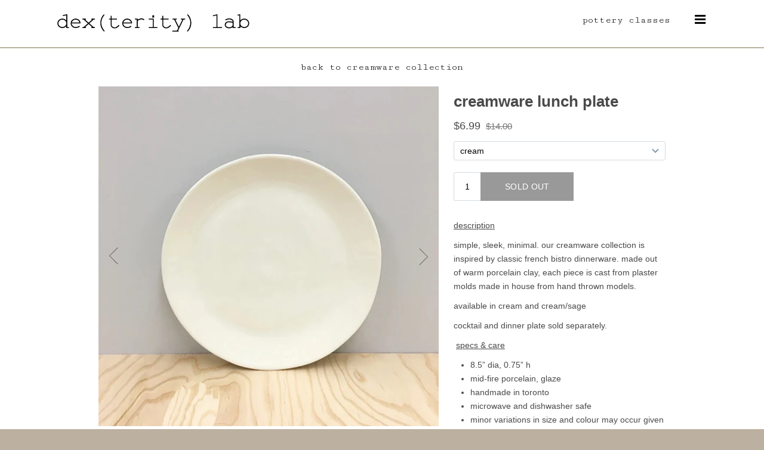

--- FILE ---
content_type: text/html; charset=UTF-8
request_url: http://thedexlab.com/shop/creamware-collection/creamware-lunch-plate
body_size: 14674
content:
<!DOCTYPE html>
<html>
<head>
<title>
creamware lunch plate | shop 
	- dex(terity) lab - toronto</title>


<link rel="apple-touch-icon" sizes="180x180" href="/favicon/apple-touch-icon.png">
<link rel="icon" type="image/png" sizes="32x32" href="/favicon/favicon-32x32.png">
<link rel="icon" type="image/png" sizes="16x16" href="/favicon/favicon-16x16.png">
<link rel="manifest" href="/favicon/manifest.json">
<link rel="mask-icon" href="/favicon/safari-pinned-tab.svg" color="#5bbad5">
<link rel="shortcut icon" href="/favicon/favicon.ico">
<meta name="msapplication-config" content="/favicon/browserconfig.xml">
<meta name="theme-color" content="#ffffff">

<meta charset="utf-8">
<meta name="viewport" content="width=device-width, initial-scale=1, shrink-to-fit=no">

<link rel="stylesheet" href="https://maxcdn.bootstrapcdn.com/bootstrap/4.0.0-beta/css/bootstrap.min.css" integrity="sha384-/Y6pD6FV/Vv2HJnA6t+vslU6fwYXjCFtcEpHbNJ0lyAFsXTsjBbfaDjzALeQsN6M" crossorigin="anonymous">







<script src="https://cdnjs.cloudflare.com/ajax/libs/jquery/3.2.1/jquery.min.js"></script>

<script src="https://cdnjs.cloudflare.com/ajax/libs/popper.js/1.11.0/umd/popper.min.js" integrity="sha384-b/U6ypiBEHpOf/4+1nzFpr53nxSS+GLCkfwBdFNTxtclqqenISfwAzpKaMNFNmj4" crossorigin="anonymous"></script>

<script src="https://use.fontawesome.com/dbc061c47d.js"></script>

<link href="http://thedexlab.com/css/styles.css?id=146" media="all" type="text/css" rel="stylesheet">



<link rel="stylesheet" type="text/css" href="/css/dynamic.css">



<meta property="og:url" content="http://thedexlab.com/shop/creamware-collection/creamware-lunch-plate">
<meta property="og:image" content="https://cdn.shopify.com/s/files/1/2370/4363/products/014DFFA9-6301-4E0E-B680-0A8E5F9C64C1.jpg?v=1606623065">
<meta property="og:title" content="creamware lunch plate">
<meta property="og:site_name" content="dex(terity) lab">
<meta property="og:description" content="<p data-mce-fragment=1><u data-mce-fragment=1>description</u></p>
<p data-mce-fragment=1>simple, sleek, minimal. our creamware collection is inspired by classic french bistro dinnerware. made out of warm porcelain clay, each piece is cast from plaster molds made in house from hand thrown models. </p>
<p data-mce-fragment=1>available in cream and cream/sage</p>
<p data-mce-fragment=1>cocktail and dinner plate sold separately.</p>
<p data-mce-fragment=1> <u data-mce-fragment=1>specs &amp; care</u></p>
<ul data-mce-fragment=1>
<li data-mce-fragment=1>8.5” dia, 0.75” h</li>
<li data-mce-fragment=1>mid-fire porcelain, glaze</li>
<li data-mce-fragment=1>handmade in toronto</li>
<li data-mce-fragment=1>microwave and dishwasher safe</li>
<li data-mce-fragment=1>minor variations in size and colour may occur given the nature of handmade items</li>
</ul>
<p data-mce-fragment=1> <u data-mce-fragment=1>shipping</u></p>
<p data-mce-fragment=1>this item ships via standard ground delivery. in stock items ship within 3 business days. </p>">
<meta property="fb:app_id" content="137054390367827">
<meta property="og:type" content="website">



<!-- Global Site Tag (gtag.js) - Google Analytics -->
<script async src="https://www.googletagmanager.com/gtag/js?id=UA-89250794-1"></script>
<script>
  window.dataLayer = window.dataLayer || [];
  function gtag(){dataLayer.push(arguments)};
  gtag('js', new Date());

  gtag('config', 'UA-89250794-1');
</script>

</head>

<body>


<div style="background-color: #FFF;">

<div id="header" class="" style="padding-bottom: 0;">
	
	<div class="container" style="margin-bottom: 10px; margin-top: 10px;">

		<div class="row">

			<div class="col-6">

				<div class="d-none d-sm-block">

					<a href="/" target="_parent"><img src="/assets/1505873237-457-Artboard-1-0.5x.png" alt="dex lab pottery class Toronto" class="img-fluid " style=""></a>
				</div>

				<div class="d-block d-sm-none">

					<img src="/assets/1506086994-442-Artboard-1sqlogo.png" alt="dex lab pottery class toronto" class="img-fluid " style="max-height: 60px;">
				</div>
			</div>

			<div class="col-6">

				<ul class="list-inline pull-right d-none d-md-block">

					
					<li class="list-inline-item"><a href="http://thedexlab.com/learn" class="btn btn-link black">pottery classes</a></li>

					
					<li class="list-inline-item">
						
						<div class="dropdown">
  <button class="btn btn-link" type="button" id="dropdownMenuButton" data-toggle="dropdown" aria-haspopup="true" aria-expanded="false">
    <i class="fa fa-bars fa-lg" aria-hidden="true"></i>
  </button>
  <div class="dropdown-menu dropdown-menu-right" aria-labelledby="dropdownMenuButton">

					<a href="http://thedexlab.com/about" class="dropdown-item">about</a><a href="http://www.thedexlab.com/learn" class="dropdown-item">pottery classes</a><a href="http://thedexlab.com/studio" class="dropdown-item">open studio</a><a href="http://thedexlab.com/contact" class="dropdown-item">contact us</a>
  
  </div>
</div>

					</li>

				</ul>

				<ul class="list-inline pull-right d-md-none">

					<li class="list-inline-item">
						
						
						  <button class="btn btn-link" type="button" data-toggle="collapse" data-target="#mobilemenu" aria-expanded="false" aria-controls="mobilemenu">
						    <i class="fa fa-bars fa-lg" aria-hidden="true"></i>
						  </button>

						</li>

				</ul>

			</div>

		</div>

	</div>

	<div class="menucontainer borderbottom bordertop">

	

		
		<div class="container">

		<div class="text-center">

		<ul class="list-inline mx-auto mainmenu d-none d-md-block" style="margin-bottom: 0;">

			
			</ul>


		
		<div id="mobilemenu" class="collapse" style="background-color: #FFF;">

			<ul class="list-unstyled mobilemenuul">

				<li><a href="http://thedexlab.com/learn">pottery classes</a></li>

				<li class="header">décor<li>
				<li class="header"></li>

				

				<li><a href="http://thedexlab.com/about" class="dropdown-item">about</a></li><li><a href="http://www.thedexlab.com/learn" class="dropdown-item">pottery classes</a></li><li><a href="http://thedexlab.com/studio" class="dropdown-item">open studio</a></li><li><a href="http://thedexlab.com/contact" class="dropdown-item">contact us</a></li>
			</ul>

		</div>

		</div>

	</div>

	</div>

	

</div>




<div class="container">


<div class="pagecontainer">

<div class="text-center">
<ul class="list-inline" style="margin-top: 20px; margin-bottom: 20px; margin-left: auto; margin-right: auto;">


	<li class="list-inline-item"><a href="http://thedexlab.com/shop/creamware-collection" class="black">back to creamware collection</a></li>


</ul>
</div>


<div id='product-component-472364248c9' class="shopifybox"></div>
<script type="text/javascript">
/*<![CDATA[*/

(function () {
  var scriptURL = 'https://sdks.shopifycdn.com/buy-button/latest/buy-button-storefront.min.js';
  if (window.ShopifyBuy) {
    if (window.ShopifyBuy.UI) {
      ShopifyBuyInit();
    } else {
      loadScript();
    }
  } else {
    loadScript();
  }

  function loadScript() {
    var script = document.createElement('script');
    script.async = true;
    script.src = scriptURL;
    (document.getElementsByTagName('head')[0] || document.getElementsByTagName('body')[0]).appendChild(script);
    script.onload = ShopifyBuyInit;
  }

  function ShopifyBuyInit() {
    var client = ShopifyBuy.buildClient({
      domain: 'dexterity-lab.myshopify.com',
      apiKey: 'ca175910b8f0fb8e9c0e14071a061f24',
      appId: '6',
    });

    ShopifyBuy.UI.onReady(client).then(function (ui) {
      ui.createComponent('product', {
        id: [5167861039235],
        node: document.getElementById('product-component-472364248c9'),
        moneyFormat: '%24%7B%7Bamount%7D%7D',
        options: {
  "product": {
    "layout": "horizontal",
    "variantId": "all",
    "width": "100%",
    "contents": {
      "img": false,
      "imgWithCarousel": true,
      "variantTitle": false,
      "description": true,
      "buttonWithQuantity": true,
      "button": false,
      "quantity": false
    },
    "text":{

      "outOfStock": "SOLD OUT"

    },
    "styles": {
      "product": {
        "text-align": "left",
        "@media (min-width: 601px)": {
          "max-width": "100%",
          "margin-left": "0",
          "margin-bottom": "50px"
        }
      },
      "button": {
        "background-color": "#bcb1a0",
        "font-size": "14px",
        "padding-top": "15px",
        "padding-bottom": "15px",
        ":hover": {
          "background-color": "#999"
        },
        "border-radius": "0px",
        ":focus": {
          "background-color": "#999"
        }
      },
      "title": {
        "font-size": "26px"
      },
      "price": {
        "font-size": "18px"
      },
      "quantityInput": {
        "font-size": "14px",
        "padding-top": "15px",
        "padding-bottom": "15px"
      },
      "compareAt": {
        "font-size": "15px"
      }
    }
  },
  "cart": {
    "contents": {
      "button": true
    },
    "styles": {
      "button": {
        "background-color": "#bcb1a0",
        "font-size": "14px",
        "padding-top": "15px",
        "padding-bottom": "15px",
        ":hover": {
          "background-color": "#999"
        },
        "border-radius": "0px",
        ":focus": {
          "background-color": "#999"
        }
      },
      "footer": {
        "background-color": "#ffffff"
      }
    }
  },
  "modalProduct": {
    "contents": {
      "img": false,
      "imgWithCarousel": true,
      "variantTitle": false,
      "buttonWithQuantity": true,
      "button": false,
      "quantity": false
    },
    "styles": {
      "product": {
        "@media (min-width: 601px)": {
          "max-width": "100%",
          "margin-left": "0px",
          "margin-bottom": "0px"
        }
      },
      "button": {
        "background-color": "#bcb1a0",
        "font-size": "14px",
        "padding-top": "15px",
        "padding-bottom": "15px",
        ":hover": {
          "background-color": "#999"
        },
        "border-radius": "0px",
        ":focus": {
          "background-color": "#999"
        }
      },
      "quantityInput": {
        "font-size": "14px",
        "padding-top": "15px",
        "padding-bottom": "15px"
      }
    }
  },
  "toggle": {
    "styles": {
      "toggle": {
        "background-color": "#bcb1a0",
        ":hover": {
          "background-color": "#999"
        },
        ":focus": {
          "background-color": "#999"
        }
      },
      "count": {
        "font-size": "14px"
      }
    }
  },
  "productSet": {
    "styles": {
      "products": {
        "@media (min-width: 601px)": {
          "margin-left": "-20px"
        }
      }
    }
  }
}
      });
    });
  }
})();
/*]]>*/
</script>

</div>




</div>


</div>

<div class="bordertop" style="background-color: #FFF;">

<div class="container">

	<div class="row">

		<div class="col-md-8">
			<div id="subscribediv">
			<form method="POST" id="subscribeform" class="form-inline" style="margin-top: 12px;">
  <label for="subscribemail" class=" mb-2 mr-sm-2 mb-sm-0">join our mailing list</label>
  
    <input type="email" name="subscribeemail" class="form-control mb-2 mr-sm-2 mb-sm-0" id="subscribemail" placeholder="email address" required>



  <button type="submit" class="btn btn-primary">subscribe</button>
</form>
</div>

		</div>

		<div class="col-md-4" style="padding-bottom: 8px;">

			

			<div class="addthis_inline_follow_toolbox pull-right"></div>



		</div>


	</div>

</div>

</div>



<div id="footer">



<div class="container">

	<div class="row">

		<div class="col-12 col-sm-6 col-md-3 order-4 order-sm-1 text-center" style="padding-bottom: 20px;">

			<img src="/assets/1506227893-883-Artboard-1reverse.png" alt="dex lab pottery class Toronto" class="img-fluid " style="">		
		</div>
		<div class="col-12 col-sm-6 col-md-3 order-1 order-sm-2">

			<h3>hours</h3>

				
			
			<ul class="list-unstyled">

				
				
				
					<li><label>monday</label> - by appointment</li>


				
					<li><label>tuesday</label> - by appointment</li>


				
					<li><label>wednesday</label> - by appointment</li>


				
					<li><label>thursday</label> - by appointment</li>


				
					<li><label>friday</label> - by appointment</li>


				
					<li><label>saturday</label> - by appointment</li>


				
					<li><label>sunday</label> - by appointment</li>


				
			</ul>


			



		</div>
		<div class="col-12 col-sm-6 col-md-3 order-2 order-sm-3">

			<h3>location</h3>


				<p>
			dex(terity) lab
<br>651 st. clair ave. west
<br>toronto, ontario, canada
<br>m6c 1a7</p>

<p><a href="mailto:info@thedexlab.com">info@thedexlab.com</a></p>



		</div>
		<div class="col-12 col-sm-6 col-md-3 order-3 order-sm-4">

			<h3>more</h3>

			
<ul class="list-unstyled">

			<li><a href="http://thedexlab.com/about">about</a></li><li><a href="http://www.thedexlab.com/learn">pottery classes</a></li><li><a href="http://thedexlab.com/studio">open studio</a></li><li><a href="http://thedexlab.com/contact">contact us</a></li>
			</ul>

		</div>

	</div>

</div>

<div class="text-center" style="font-size: 10px;">

	&copy; 2026 all images are property of dex(terity) lab.
	</div>


</div>

<script type="text/javascript">
	
(function(){

	$('#subscribeform').on('submit', function(el){

		el.preventDefault();

		$.ajax({

			url: '/subscribe',
			data: $(this).serialize(),
			type: 'POST',
			success: function(result){

				if(result == 'invalid'){

					alert("Sorry, invalid email address.");
				}

				$('#subscribediv').html('<div class="alert alert-success">Thank you! You are subscribed.</div>');

			}

		});

	});

})();


</script>



<script src="https://maxcdn.bootstrapcdn.com/bootstrap/4.0.0-beta/js/bootstrap.min.js" integrity="sha384-h0AbiXch4ZDo7tp9hKZ4TsHbi047NrKGLO3SEJAg45jXxnGIfYzk4Si90RDIqNm1" crossorigin="anonymous"></script>

<script src="http://thedexlab.com/js/common.js"></script>






<!-- Global site tag (gtag.js) - Google Analytics -->
<script async src="https://www.googletagmanager.com/gtag/js?id=UA-933440-21"></script>
<script>
  window.dataLayer = window.dataLayer || [];
  function gtag(){dataLayer.push(arguments);}
  gtag('js', new Date());

  gtag('config', 'UA-933440-21');
</script>

<!-- Go to www.addthis.com/dashboard to customize your tools -->
<script type="text/javascript" src="//s7.addthis.com/js/300/addthis_widget.js#pubid=ra-59c1cdb868cb21f3"></script>

</body>
</html>

--- FILE ---
content_type: text/css
request_url: http://thedexlab.com/css/styles.css?id=146
body_size: 2860
content:
@import url("https://fonts.googleapis.com/css?family=Cutive+Mono");
body {
  margin: 0;
  padding: 0;
  font-size: 16px;
  font-family: "Cutive Mono", "Monospace", sans-serif;
  background-color: #3E004F; }

.shopifybox {
  font-family: "Cutive Mono", "Monospace", sans-serif !important; }

.bg1 {
  background-color: #3E004F; }

.tc1 {
  color: #3E004F; }

.af1 {
  font-family: "Cutive Mono", "Monospace", sans-serif; }

.container {
  text-align: left; }

.redtext {
  color: red; }

.accenttext {
  color: #3E004F; }

a.black, .btn-link {
  color: black; }

.btn-link:hover {
  color: #3E004F; }

a img {
  border: 0; }

a {
  text-decoration: none; }

a:hover {
  color: #3E004F; }

.shopitemtitle {
  color: #000;
  display: block;
  margin-top: 5px; }

select {
  width: auto; }

.btn-primary {
  border-color: #3E004F;
  background-color: #3E004F; }

.btn-primary:hover {
  background-color: #FFF;
  border-color: #3E004F;
  color: #3E004F; }

.form-actions {
  margin-bottom: 0; }

.container-fluid {
  position: relative;
  margin: 0;
  padding: 0; }

.header {
  position: relative; }

.mobilemenuul li {
  text-align: left;
  font-size: 20px; }

.mobilemenuul li.header {
  font-weight: bold;
  font-size: 14px;
  border-bottom: 1px solid #000; }

.mobilemenuul li > a {
  color: #000;
  display: block;
  padding: 5px 10px; }

h1, h2, h3, h4, h5, h6 {
  font-weight: normal;
  line-height: normal;
  font-family: "Cutive Mono", "Monospace", sans-serif; }
  h1 a, h2 a, h3 a, h4 a, h5 a, h6 a {
    color: #000; }

h1 {
  font-size: 30px; }

h2 {
  font-size: 24px; }

h3 {
  font-size: 16px; }

h4 {
  font-size: 14px; }

h5 {
  font-size: 12px; }

h6 {
  font-size: 10px; }

.video-container {
  position: relative;
  padding-bottom: 56.25%;
  padding-top: 30px;
  height: 0;
  overflow: hidden; }

.video-container iframe,
.video-container object,
.video-container embed {
  position: absolute;
  top: 0;
  left: 0;
  width: 100%;
  height: 100%; }

img {
  display: block;
  height: auto;
  max-width: 100%; }

#footer {
  background-color: #3E004F;
  padding-top: 30px;
  padding-bottom: 30px;
  color: #FFF; }
  #footer a {
    color: #FFF; }
  #footer h3 {
    border-bottom: 1px solid #FFF;
    padding-bottom: 5px; }

.borderbottom {
  border-bottom: 1px solid #3E004F; }

.bordertop {
  border-top: 1px solid #3E004F; }

#header {
  padding-top: 5px;
  padding-bottom: 5px; }
  #header .mainmenu > li a {
    display: block;
    padding: 5px 15px; }
  #header .mainmenu > li a:hover, #header .mainmenu > li.show a {
    text-decoration: none; }
  #header .mainmenu .dropdown-item {
    color: #000; }

.pagecontainer {
  padding-bottom: 30px; }
  .pagecontainer h1 {
    margin-top: 30px;
    margin-bottom: 30px; }

.cart-container .headerrow {
  border-bottom: 1px solid #CCC; }

@media print {
  a[href]:after {
    content: none; } }


--- FILE ---
content_type: text/css; charset=UTF-8
request_url: http://thedexlab.com/css/dynamic.css
body_size: 1107
content:


		body {
	
			background-color: #bcb1a0;
			
		}

		.bg1 {

			background-color: #bcb1a0;
		}

		.tc1 {

			color: #bcb1a0;
		}

		.accenttext {

			color: #bcb1a0;
		}

		#footer {

			background-color: #bcb1a0;
		}

		.accentbg {

			background-color: #bcb1a0;
		}

		.btn-link:hover {

			color: #bcb1a0;
		}

		.btn-primary {

			border-color: #bcb1a0;
			background-color: #bcb1a0;
		}

		.borderbottom {

			border-bottom: 1px solid #bcb1a0;
		}

		.bordertop {

			border-top: 1px solid #bcb1a0;
		}

		.mainmenu > li  a:hover, .mainmenu .show  a {

			background-color: #FFF;
			color: #000;
		}

		hr.divider {

			border-bottom: 1px solid #bcb1a0;
		}

		.menucontainer {

			background-color: #bcb1a0;
		}

		.mainmenu > li {

		}

		.mainmenu > li  a {

			color: #FFF;
		}

		.mainmenu > li:hover, .mainmenu > li a:hover {

			background-color: #FFF;

		}

		.mainmenu > li  a:hover {

			color: #000;
			background-color: #FFF;

		}

		

		.mainmenu > li.show  a {

			color: #000;
			background-color: #bcb1a0;

		}

		.mainmenu a.dropdown-item:hover {

			color: #FFF;

		}

		